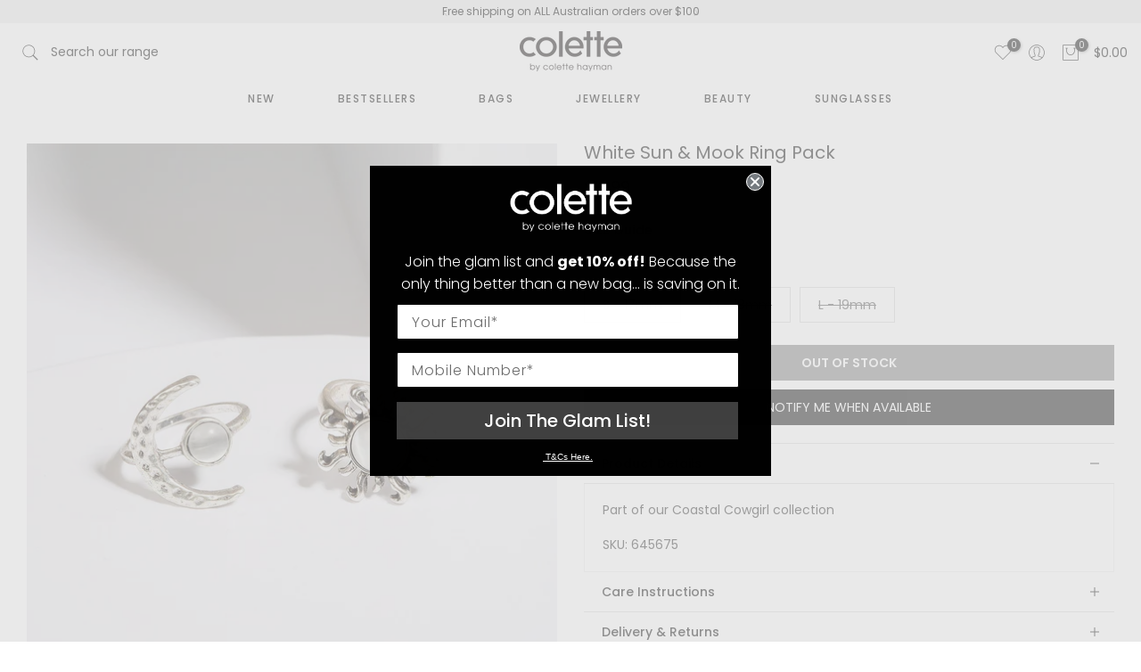

--- FILE ---
content_type: text/html; charset=utf-8
request_url: https://www.colettehayman.com.au/?section_id=search-hidden
body_size: 2590
content:
<div id="shopify-section-search-hidden" class="shopify-section"><link rel="stylesheet" href="//www.colettehayman.com.au/cdn/shop/t/371/assets/t4s-collection-products.css?v=44222880557398609701761539459" media="all">
<div class="t4s-drawer__header">
   <span class="t4s_as_title" aria-hidden="false">Search Our Site</span>
   <button class="t4s-drawer__close" data-drawer-close aria-label="Close Search"><svg class="t4s-iconsvg-close" role="presentation" viewBox="0 0 16 14"><path d="M15 0L1 14m14 0L1 0" stroke="currentColor" fill="none" fill-rule="evenodd"></path></svg></button>
</div>
<form data-frm-search action="/search" method="get" class="t4s-mini-search__frm t4s-pr" role="search">
   <input type="hidden" name="type" value="product">
   <input type="hidden" name="options[unavailable_products]" value="last">
   <input type="hidden" name="options[prefix]" value="last"><div class="t4s-mini-search__btns t4s-pr t4s-oh">
      <input data-input-search class="t4s-mini-search__input" autocomplete="off" type="text" name="q" placeholder="Search">
      <button data-submit-search class="t4s-mini-search__submit t4s-btn-loading__svg" type="submit">
         <svg class="t4s-btn-op0" viewBox="0 0 18 19" width="16"><path fill-rule="evenodd" clip-rule="evenodd" d="M11.03 11.68A5.784 5.784 0 112.85 3.5a5.784 5.784 0 018.18 8.18zm.26 1.12a6.78 6.78 0 11.72-.7l5.4 5.4a.5.5 0 11-.71.7l-5.41-5.4z" fill="currentColor"></path></svg>
         <div class="t4s-loading__spinner t4s-dn">
            <svg width="16" height="16" aria-hidden="true" focusable="false" role="presentation" class="t4s-svg__spinner" viewBox="0 0 66 66" xmlns="http://www.w3.org/2000/svg"><circle class="t4s-path" fill="none" stroke-width="6" cx="33" cy="33" r="30"></circle></svg>
         </div>
      </button>
   </div></form><div data-title-search class="t4s-mini-search__title">Need some inspiration?</div><div class="t4s-drawer__content">
   <div class="t4s-drawer__main">
      <div data-t4s-scroll-me class="t4s-drawer__scroll t4s-current-scrollbar t4s-pr-search__wrap"><div data-skeleton-search class="t4s-skeleton_wrap t4s-dn">
                 <div class="t4s-skeleton_content t4s-row t4s-row-cols-2 t4s-justify-content-center t4s-gx-lg-30 t4s-gy-lg-30 t4s-gx-md-20 t4s-gy-md-20 t4s-gx-10 t4s-gy-20"><div class="t4s-col-item t4s-col-auto">
                             <div class="t4s-row">
                                 <div class="t4s-col-12 t4s-col-item">
                                     <div class="t4s-skeleton_img"></div>
                                 </div>
                                 <div class="t4s-col-12 t4s-col-item">
                                     <div class="t4s-skeleton-txt_wrap">
                                         <div class="t4s-skeleton_txt1"></div>
                                         <div class="t4s-skeleton_txt2"></div>
                                     </div>
                                 </div>
                             </div>
                         </div><div class="t4s-col-item t4s-col-auto">
                             <div class="t4s-row">
                                 <div class="t4s-col-12 t4s-col-item">
                                     <div class="t4s-skeleton_img"></div>
                                 </div>
                                 <div class="t4s-col-12 t4s-col-item">
                                     <div class="t4s-skeleton-txt_wrap">
                                         <div class="t4s-skeleton_txt1"></div>
                                         <div class="t4s-skeleton_txt2"></div>
                                     </div>
                                 </div>
                             </div>
                         </div><div class="t4s-col-item t4s-col-auto">
                             <div class="t4s-row">
                                 <div class="t4s-col-12 t4s-col-item">
                                     <div class="t4s-skeleton_img"></div>
                                 </div>
                                 <div class="t4s-col-12 t4s-col-item">
                                     <div class="t4s-skeleton-txt_wrap">
                                         <div class="t4s-skeleton_txt1"></div>
                                         <div class="t4s-skeleton_txt2"></div>
                                     </div>
                                 </div>
                             </div>
                         </div><div class="t4s-col-item t4s-col-auto">
                             <div class="t4s-row">
                                 <div class="t4s-col-12 t4s-col-item">
                                     <div class="t4s-skeleton_img"></div>
                                 </div>
                                 <div class="t4s-col-12 t4s-col-item">
                                     <div class="t4s-skeleton-txt_wrap">
                                         <div class="t4s-skeleton_txt1"></div>
                                         <div class="t4s-skeleton_txt2"></div>
                                     </div>
                                 </div>
                             </div>
                         </div></div>
             </div>
             <div data-results-search class="t4s-row t4s-row-cols-2 t4s-justify-content-center t4s-gx-lg-30 t4s-gy-lg-30 t4s-gx-md-20 t4s-gy-md-20 t4s-gx-10 t4s-gy-20 t4s-mini-search__content t4s_ratioadapt"><div class="t4s-col-item t4s-col-auto t4s-search-fullwidth__item">
	<div class="t4s-row">
		<div class="t4s-col-12 t4s-col-item">
			<div class="t4s-search-fullwidth__image"><a class="t4s-d-block t4s-pr t4s-oh t4s_ratio t4s-bg-11" href="/products/black-kelly-weekender-bag-606392" style="background: url(//www.colettehayman.com.au/cdn/shop/files/black-kelly-overnight-bag-29752074797128.jpg?v=1686104709&width=1);--aspect-ratioapt: 0.8">
						<img class="lazyloadt4s" data-src="//www.colettehayman.com.au/cdn/shop/files/black-kelly-overnight-bag-29752074797128.jpg?v=1686104709&width=1" data-widths="[100,200,400,600,700,800,900,1000,1200,1400,1600]" data-optimumx="2" data-sizes="auto" src="[data-uri]" width="1600" height="2000" alt="Colette by Colette Hayman Black Kelly Overnight Bag">
					</a></div>
		</div>
		<div class="t4s-col-12 t4s-col-item">
			<div class="t4s-search-fullwidth__info">
				<a href="/products/black-kelly-weekender-bag-606392" class="t4s-d-block t4s-widget__pr-title">Black Kelly Overnight Bag</a><div class="t4s-widget__pr-price"data-pr-price data-product-price><del><span class=money>$89.99</span></del><ins><span class=money>$62.99</span></ins><span class="t4s-badge-price">-30%</span>
</div></div>
		</div>
	</div>
</div>

 <div class="t4s-col-item t4s-col-auto t4s-search-fullwidth__item">
	<div class="t4s-row">
		<div class="t4s-col-12 t4s-col-item">
			<div class="t4s-search-fullwidth__image"><a class="t4s-d-block t4s-pr t4s-oh t4s_ratio t4s-bg-11" href="/products/monogram-rachel-buckle-crossbody-bag" style="background: url(//www.colettehayman.com.au/cdn/shop/products/monogram-rachel-buckle-crossbody-bag-28781631209544.jpg?v=1653292155&width=1);--aspect-ratioapt: 0.8">
						<img class="lazyloadt4s" data-src="//www.colettehayman.com.au/cdn/shop/products/monogram-rachel-buckle-crossbody-bag-28781631209544.jpg?v=1653292155&width=1" data-widths="[100,200,400,600,700,800,900,1000,1200,1400,1600]" data-optimumx="2" data-sizes="auto" src="[data-uri]" width="1600" height="2000" alt="Monogram Buckle Crossbody Bag | Crossbody Bags">
					</a></div>
		</div>
		<div class="t4s-col-12 t4s-col-item">
			<div class="t4s-search-fullwidth__info">
				<a href="/products/monogram-rachel-buckle-crossbody-bag" class="t4s-d-block t4s-widget__pr-title">Monogram Buckle Crossbody Bag</a><div class="t4s-widget__pr-price"data-pr-price data-product-price><del><span class=money>$49.99</span></del><ins><span class=money>$34.99</span></ins><span class="t4s-badge-price">-30%</span>
</div></div>
		</div>
	</div>
</div>

 <div class="t4s-col-item t4s-col-auto t4s-search-fullwidth__item">
	<div class="t4s-row">
		<div class="t4s-col-12 t4s-col-item">
			<div class="t4s-search-fullwidth__image"><a class="t4s-d-block t4s-pr t4s-oh t4s_ratio t4s-bg-11" href="/products/black-tarryn-wallet-with-rose-gold-hardware" style="background: url(//www.colettehayman.com.au/cdn/shop/files/black-tarryn-wallet-with-rose-gold-hardware-29749464891464.jpg?v=1686008589&width=1);--aspect-ratioapt: 0.7998645445309854">
						<img class="lazyloadt4s" data-src="//www.colettehayman.com.au/cdn/shop/files/black-tarryn-wallet-with-rose-gold-hardware-29749464891464.jpg?v=1686008589&width=1" data-widths="[100,200,400,600,700,800,900,1000,1200,1400,1600]" data-optimumx="2" data-sizes="auto" src="[data-uri]" width="2362" height="2953" alt="Colette by Colette Hayman Black Tarryn Wallet With Rose Gold Hardware">
					</a></div>
		</div>
		<div class="t4s-col-12 t4s-col-item">
			<div class="t4s-search-fullwidth__info">
				<a href="/products/black-tarryn-wallet-with-rose-gold-hardware" class="t4s-d-block t4s-widget__pr-title">Black And Rose Gold Tarryn Wallet</a><div class="t4s-widget__pr-price"data-pr-price data-product-price><del><span class=money>$29.99</span></del><ins><span class=money>$20.99</span></ins><span class="t4s-badge-price">-30%</span>
</div></div>
		</div>
	</div>
</div>

 <div class="t4s-col-item t4s-col-auto t4s-search-fullwidth__item">
	<div class="t4s-row">
		<div class="t4s-col-12 t4s-col-item">
			<div class="t4s-search-fullwidth__image"><a class="t4s-d-block t4s-pr t4s-oh t4s_ratio t4s-bg-11" href="/products/black-joanna-crossbody-bag" style="background: url(//www.colettehayman.com.au/cdn/shop/products/black-joanna-crossbody-bag-28781630455880.jpg?v=1654647914&width=1);--aspect-ratioapt: 0.8">
						<img class="lazyloadt4s" data-src="//www.colettehayman.com.au/cdn/shop/products/black-joanna-crossbody-bag-28781630455880.jpg?v=1654647914&width=1" data-widths="[100,200,400,600,700,800,900,1000,1200,1400,1600]" data-optimumx="2" data-sizes="auto" src="[data-uri]" width="1600" height="2000" alt="Black Crossbody Bag | Crossbody Bags">
					</a></div>
		</div>
		<div class="t4s-col-12 t4s-col-item">
			<div class="t4s-search-fullwidth__info">
				<a href="/products/black-joanna-crossbody-bag" class="t4s-d-block t4s-widget__pr-title">Black Joanna Crossbody Bag</a><div class="t4s-widget__pr-price"data-pr-price data-product-price><del><span class=money>$49.99</span></del><ins><span class=money>$34.99</span></ins><span class="t4s-badge-price">-30%</span>
</div></div>
		</div>
	</div>
</div>

 <div class="t4s-col-item t4s-col-auto t4s-search-fullwidth__item">
	<div class="t4s-row">
		<div class="t4s-col-12 t4s-col-item">
			<div class="t4s-search-fullwidth__image"><a class="t4s-d-block t4s-pr t4s-oh t4s_ratio t4s-bg-11" href="/products/black-hadley-cross-body-bag-612299" style="background: url(//www.colettehayman.com.au/cdn/shop/products/black-hadley-cross-body-bag-18613222932552.jpg?v=1628144929&width=1);--aspect-ratioapt: 0.8">
						<img class="lazyloadt4s" data-src="//www.colettehayman.com.au/cdn/shop/products/black-hadley-cross-body-bag-18613222932552.jpg?v=1628144929&width=1" data-widths="[100,200,400,600,700,800,900,1000,1200,1400,1600]" data-optimumx="2" data-sizes="auto" src="[data-uri]" width="1600" height="2000" alt="Black Hadley Cross Body Bag | Crossbody Bags">
					</a></div>
		</div>
		<div class="t4s-col-12 t4s-col-item">
			<div class="t4s-search-fullwidth__info">
				<a href="/products/black-hadley-cross-body-bag-612299" class="t4s-d-block t4s-widget__pr-title">Black Hadley Cross Body Bag</a><div class="t4s-widget__pr-price"data-pr-price data-product-price><del><span class=money>$69.99</span></del><ins><span class=money>$48.99</span></ins><span class="t4s-badge-price">-30%</span>
</div></div>
		</div>
	</div>
</div>

 <div class="t4s-col-item t4s-col-auto t4s-search-fullwidth__item">
	<div class="t4s-row">
		<div class="t4s-col-12 t4s-col-item">
			<div class="t4s-search-fullwidth__image"><a class="t4s-d-block t4s-pr t4s-oh t4s_ratio t4s-bg-11" href="/products/monogram-karen-crossbody-bag" style="background: url(//www.colettehayman.com.au/cdn/shop/products/monogram-karen-crossbody-bag-28829731749960.jpg?v=1655353876&width=1);--aspect-ratioapt: 0.8">
						<img class="lazyloadt4s" data-src="//www.colettehayman.com.au/cdn/shop/products/monogram-karen-crossbody-bag-28829731749960.jpg?v=1655353876&width=1" data-widths="[100,200,400,600,700,800,900,1000,1200,1400,1600]" data-optimumx="2" data-sizes="auto" src="[data-uri]" width="1600" height="2000" alt="Monogram Karen Crossbody Bag | Crossbody Bags">
					</a></div>
		</div>
		<div class="t4s-col-12 t4s-col-item">
			<div class="t4s-search-fullwidth__info">
				<a href="/products/monogram-karen-crossbody-bag" class="t4s-d-block t4s-widget__pr-title">Monogram Karen Crossbody Bag</a><div class="t4s-widget__pr-price"data-pr-price data-product-price><del><span class=money>$39.99</span></del><ins><span class=money>$27.99</span></ins><span class="t4s-badge-price">-30%</span>
</div></div>
		</div>
	</div>
</div>

 <div class="t4s-col-item t4s-col-auto t4s-search-fullwidth__item">
	<div class="t4s-row">
		<div class="t4s-col-12 t4s-col-item">
			<div class="t4s-search-fullwidth__image"><a class="t4s-d-block t4s-pr t4s-oh t4s_ratio t4s-bg-11" href="/products/tan-joanna-crossbody-bag-604162" style="background: url(//www.colettehayman.com.au/cdn/shop/products/tan-joanna-crossbody-bag-28153016516680.jpg?v=1628192627&width=1);--aspect-ratioapt: 0.8">
						<img class="lazyloadt4s" data-src="//www.colettehayman.com.au/cdn/shop/products/tan-joanna-crossbody-bag-28153016516680.jpg?v=1628192627&width=1" data-widths="[100,200,400,600,700,800,900,1000,1200,1400,1600]" data-optimumx="2" data-sizes="auto" src="[data-uri]" width="1600" height="2000" alt="Tan Crossbody Bag | Crossbody Bags">
					</a></div>
		</div>
		<div class="t4s-col-12 t4s-col-item">
			<div class="t4s-search-fullwidth__info">
				<a href="/products/tan-joanna-crossbody-bag-604162" class="t4s-d-block t4s-widget__pr-title">Tan Joanna Crossbody Bag</a><div class="t4s-widget__pr-price"data-pr-price data-product-price><del><span class=money>$49.99</span></del><ins><span class=money>$34.99</span></ins><span class="t4s-badge-price">-30%</span>
</div></div>
		</div>
	</div>
</div>

 <div class="t4s-col-item t4s-col-auto t4s-search-fullwidth__item">
	<div class="t4s-row">
		<div class="t4s-col-12 t4s-col-item">
			<div class="t4s-search-fullwidth__image"><a class="t4s-d-block t4s-pr t4s-oh t4s_ratio t4s-bg-11" href="/products/tan-stacey-ring-tote-bag-609486" style="background: url(//www.colettehayman.com.au/cdn/shop/products/tan-stacey-ring-tote-bag-28781642809416.jpg?v=1653269311&width=1);--aspect-ratioapt: 0.8">
						<img class="lazyloadt4s" data-src="//www.colettehayman.com.au/cdn/shop/products/tan-stacey-ring-tote-bag-28781642809416.jpg?v=1653269311&width=1" data-widths="[100,200,400,600,700,800,900,1000,1200,1400,1600]" data-optimumx="2" data-sizes="auto" src="[data-uri]" width="1600" height="2000" alt="Tan Stacey Ring Tote Bag | Tote Bags">
					</a></div>
		</div>
		<div class="t4s-col-12 t4s-col-item">
			<div class="t4s-search-fullwidth__info">
				<a href="/products/tan-stacey-ring-tote-bag-609486" class="t4s-d-block t4s-widget__pr-title">Tan Stacey Ring Tote Bag</a><div class="t4s-widget__pr-price"data-pr-price data-product-price><del><span class=money>$69.99</span></del><ins><span class=money>$48.99</span></ins><span class="t4s-badge-price">-30%</span>
</div></div>
		</div>
	</div>
</div>

 <div class="t4s-col-item t4s-col-auto t4s-search-fullwidth__item">
	<div class="t4s-row">
		<div class="t4s-col-12 t4s-col-item">
			<div class="t4s-search-fullwidth__image"><a class="t4s-d-block t4s-pr t4s-oh t4s_ratio t4s-bg-11" href="/products/black-domi-hardware-tote-bag-with-gold-hardware" style="background: url(//www.colettehayman.com.au/cdn/shop/products/black-domi-hardware-tote-bag-with-gold-hardware-28797876633672.jpg?v=1653956006&width=1);--aspect-ratioapt: 0.8">
						<img class="lazyloadt4s" data-src="//www.colettehayman.com.au/cdn/shop/products/black-domi-hardware-tote-bag-with-gold-hardware-28797876633672.jpg?v=1653956006&width=1" data-widths="[100,200,400,600,700,800,900,1000,1200,1400,1600]" data-optimumx="2" data-sizes="auto" src="[data-uri]" width="1600" height="2000" alt="Black Domi Hardware Tote Bag With Gold Hardware | Tote Bags">
					</a></div>
		</div>
		<div class="t4s-col-12 t4s-col-item">
			<div class="t4s-search-fullwidth__info">
				<a href="/products/black-domi-hardware-tote-bag-with-gold-hardware" class="t4s-d-block t4s-widget__pr-title">Black And Gold Tote Bag</a><div class="t4s-widget__pr-price"data-pr-price data-product-price><del><span class=money>$79.99</span></del><ins><span class=money>$55.99</span></ins><span class="t4s-badge-price">-30%</span>
</div></div>
		</div>
	</div>
</div>

 <div class="t4s-col-item t4s-col-auto t4s-search-fullwidth__item">
	<div class="t4s-row">
		<div class="t4s-col-12 t4s-col-item">
			<div class="t4s-search-fullwidth__image"><a class="t4s-d-block t4s-pr t4s-oh t4s_ratio t4s-bg-11" href="/products/black-stephanie-square-lock-tote-bag-609450" style="background: url(//www.colettehayman.com.au/cdn/shop/products/black-stephanie-square-lock-tote-bag-28628250165320.jpg?v=1645747098&width=1);--aspect-ratioapt: 0.8">
						<img class="lazyloadt4s" data-src="//www.colettehayman.com.au/cdn/shop/products/black-stephanie-square-lock-tote-bag-28628250165320.jpg?v=1645747098&width=1" data-widths="[100,200,400,600,700,800,900,1000,1200,1400,1600]" data-optimumx="2" data-sizes="auto" src="[data-uri]" width="1600" height="2000" alt="Black Stephanie Square Lock Tote Bag | Tote Bags">
					</a></div>
		</div>
		<div class="t4s-col-12 t4s-col-item">
			<div class="t4s-search-fullwidth__info">
				<a href="/products/black-stephanie-square-lock-tote-bag-609450" class="t4s-d-block t4s-widget__pr-title">Black Stephanie Square Lock Tote Bag</a><div class="t4s-widget__pr-price"data-pr-price data-product-price><del><span class=money>$79.99</span></del><ins><span class=money>$55.99</span></ins><span class="t4s-badge-price">-30%</span>
</div></div>
		</div>
	</div>
</div>

 <div class="t4s-col-item t4s-col-auto t4s-search-fullwidth__item">
	<div class="t4s-row">
		<div class="t4s-col-12 t4s-col-item">
			<div class="t4s-search-fullwidth__image"><a class="t4s-d-block t4s-pr t4s-oh t4s_ratio t4s-bg-11" href="/products/black-sia-coin-purse-with-gold-hardware" style="background: url(//www.colettehayman.com.au/cdn/shop/products/black-sia-coin-purse-with-gold-hardware-18624169246792.jpg?v=1628051867&width=1);--aspect-ratioapt: 0.8">
						<img class="lazyloadt4s" data-src="//www.colettehayman.com.au/cdn/shop/products/black-sia-coin-purse-with-gold-hardware-18624169246792.jpg?v=1628051867&width=1" data-widths="[100,200,400,600,700,800,900,1000,1200,1400,1600]" data-optimumx="2" data-sizes="auto" src="[data-uri]" width="1600" height="2000" alt="Black Sia Coin Purse With Gold Hardware | Purses">
					</a></div>
		</div>
		<div class="t4s-col-12 t4s-col-item">
			<div class="t4s-search-fullwidth__info">
				<a href="/products/black-sia-coin-purse-with-gold-hardware" class="t4s-d-block t4s-widget__pr-title">Black And Gold Sia Coin Purse</a><div class="t4s-widget__pr-price"data-pr-price data-product-price><del><span class=money>$12.99</span></del><ins><span class=money>$9.09</span></ins><span class="t4s-badge-price">-30%</span>
</div></div>
		</div>
	</div>
</div>

 <div class="t4s-col-item t4s-col-auto t4s-search-fullwidth__item">
	<div class="t4s-row">
		<div class="t4s-col-12 t4s-col-item">
			<div class="t4s-search-fullwidth__image"><a class="t4s-d-block t4s-pr t4s-oh t4s_ratio t4s-bg-11" href="/products/black-bridget-backpack-612262" style="background: url(//www.colettehayman.com.au/cdn/shop/products/black-bridget-backpack-18613578137672.jpg?v=1628107124&width=1);--aspect-ratioapt: 0.8">
						<img class="lazyloadt4s" data-src="//www.colettehayman.com.au/cdn/shop/products/black-bridget-backpack-18613578137672.jpg?v=1628107124&width=1" data-widths="[100,200,400,600,700,800,900,1000,1200,1400,1600]" data-optimumx="2" data-sizes="auto" src="[data-uri]" width="1600" height="2000" alt="Black Bridget Backpack | Backpacks">
					</a></div>
		</div>
		<div class="t4s-col-12 t4s-col-item">
			<div class="t4s-search-fullwidth__info">
				<a href="/products/black-bridget-backpack-612262" class="t4s-d-block t4s-widget__pr-title">Black Bridget Backpack</a><div class="t4s-widget__pr-price"data-pr-price data-product-price><del><span class=money>$69.99</span></del><ins><span class=money>$48.99</span></ins><span class="t4s-badge-price">-30%</span>
</div></div>
		</div>
	</div>
</div>

 <div class="t4s-col-item t4s-col-auto t4s-search-fullwidth__item">
	<div class="t4s-row">
		<div class="t4s-col-12 t4s-col-item">
			<div class="t4s-search-fullwidth__image"><a class="t4s-d-block t4s-pr t4s-oh t4s_ratio t4s-bg-11" href="/products/black-amalia-webbing-crossbody-bag-622457" style="background: url(//www.colettehayman.com.au/cdn/shop/products/black-amalia-webbing-crossbody-bag-28991434817608.jpg?v=1662336972&width=1);--aspect-ratioapt: 0.8">
						<img class="lazyloadt4s" data-src="//www.colettehayman.com.au/cdn/shop/products/black-amalia-webbing-crossbody-bag-28991434817608.jpg?v=1662336972&width=1" data-widths="[100,200,400,600,700,800,900,1000,1200,1400,1600]" data-optimumx="2" data-sizes="auto" src="[data-uri]" width="1600" height="2000" alt="Black Amalia Webbing Crossbody Bag | Crossbody Bags">
					</a></div>
		</div>
		<div class="t4s-col-12 t4s-col-item">
			<div class="t4s-search-fullwidth__info">
				<a href="/products/black-amalia-webbing-crossbody-bag-622457" class="t4s-d-block t4s-widget__pr-title">Black And Gold Amalia Crossbody Bag</a><div class="t4s-widget__pr-price"data-pr-price data-product-price><del><span class=money>$59.99</span></del><ins><span class=money>$41.99</span></ins><span class="t4s-badge-price">-30%</span>
</div></div>
		</div>
	</div>
</div>

 <div class="t4s-col-item t4s-col-auto t4s-search-fullwidth__item">
	<div class="t4s-row">
		<div class="t4s-col-12 t4s-col-item">
			<div class="t4s-search-fullwidth__image"><a class="t4s-d-block t4s-pr t4s-oh t4s_ratio t4s-bg-11" href="/products/caramel-pu-baby-bag-backpack-605124" style="background: url(//www.colettehayman.com.au/cdn/shop/products/caramel-baby-bag-backpack-29029461229640.png?v=1663658901&width=1);--aspect-ratioapt: 0.7954198473282442">
						<img class="lazyloadt4s" data-src="//www.colettehayman.com.au/cdn/shop/products/caramel-baby-bag-backpack-29029461229640.png?v=1663658901&width=1" data-widths="[100,200,400,600,700,800,900,1000,1200,1400,1600]" data-optimumx="2" data-sizes="auto" src="[data-uri]" width="521" height="655" alt="Colette by Colette Hayman Caramel Baby Bag Backpack">
					</a></div>
		</div>
		<div class="t4s-col-12 t4s-col-item">
			<div class="t4s-search-fullwidth__info">
				<a href="/products/caramel-pu-baby-bag-backpack-605124" class="t4s-d-block t4s-widget__pr-title">Caramel Baby Bag Backpack</a><div class="t4s-widget__pr-price"data-pr-price data-product-price><del><span class=money>$89.99</span></del><ins><span class=money>$71.99</span></ins><span class="t4s-badge-price">-20%</span>
</div></div>
		</div>
	</div>
</div>

 <div class="t4s-col-item t4s-col-auto t4s-search-fullwidth__item">
	<div class="t4s-row">
		<div class="t4s-col-12 t4s-col-item">
			<div class="t4s-search-fullwidth__image"><a class="t4s-d-block t4s-pr t4s-oh t4s_ratio t4s-bg-11" href="/products/black-pu-pocket-and-zip-baby-bag-with-rose-gold-hardware" style="background: url(//www.colettehayman.com.au/cdn/shop/files/620709-1.jpg?v=1759793133&width=1);--aspect-ratioapt: 0.8">
						<img class="lazyloadt4s" data-src="//www.colettehayman.com.au/cdn/shop/files/620709-1.jpg?v=1759793133&width=1" data-widths="[100,200,400,600,700,800,900,1000,1200,1400,1600]" data-optimumx="2" data-sizes="auto" src="[data-uri]" width="1600" height="2000" alt="Black And Rose Gold Pocket Baby Bag">
					</a></div>
		</div>
		<div class="t4s-col-12 t4s-col-item">
			<div class="t4s-search-fullwidth__info">
				<a href="/products/black-pu-pocket-and-zip-baby-bag-with-rose-gold-hardware" class="t4s-d-block t4s-widget__pr-title">Black And Rose Gold Pocket Baby Bag</a><div class="t4s-widget__pr-price"data-pr-price data-product-price><del><span class=money>$99.99</span></del><ins><span class=money>$79.99</span></ins><span class="t4s-badge-price">-20%</span>
</div></div>
		</div>
	</div>
</div>

 <div class="t4s-col-item t4s-col-auto t4s-search-fullwidth__item">
	<div class="t4s-row">
		<div class="t4s-col-12 t4s-col-item">
			<div class="t4s-search-fullwidth__image"><a class="t4s-d-block t4s-pr t4s-oh t4s_ratio t4s-bg-11" href="/products/caramel-pocket-and-zip-baby-bag-with-gunmetal-hardware" style="background: url(//www.colettehayman.com.au/cdn/shop/products/caramel-pocket-and-zip-baby-bag-with-gunmetal-hardware-28958463164488.jpg?v=1660700428&width=1);--aspect-ratioapt: 0.8">
						<img class="lazyloadt4s" data-src="//www.colettehayman.com.au/cdn/shop/products/caramel-pocket-and-zip-baby-bag-with-gunmetal-hardware-28958463164488.jpg?v=1660700428&width=1" data-widths="[100,200,400,600,700,800,900,1000,1200,1400,1600]" data-optimumx="2" data-sizes="auto" src="[data-uri]" width="1600" height="2000" alt="Caramel Pocket And Zip Baby Bag With Gunmetal Hardware | Baby Bags">
					</a></div>
		</div>
		<div class="t4s-col-12 t4s-col-item">
			<div class="t4s-search-fullwidth__info">
				<a href="/products/caramel-pocket-and-zip-baby-bag-with-gunmetal-hardware" class="t4s-d-block t4s-widget__pr-title">Caramel And Gunmetal Baby Bag</a><div class="t4s-widget__pr-price"data-pr-price data-product-price><del><span class=money>$99.99</span></del><ins><span class=money>$79.99</span></ins><span class="t4s-badge-price">-20%</span>
</div></div>
		</div>
	</div>
</div>

 </div></div>
   </div><div data-viewAll-search class="t4s-drawer__bottom">
            <a href="/collections/bags" class="t4s-mini-search__viewAll t4s-d-block">View All <svg width="16" xmlns="http://www.w3.org/2000/svg" viewBox="0 0 32 32"><path d="M 18.71875 6.78125 L 17.28125 8.21875 L 24.0625 15 L 4 15 L 4 17 L 24.0625 17 L 17.28125 23.78125 L 18.71875 25.21875 L 27.21875 16.71875 L 27.90625 16 L 27.21875 15.28125 Z"/></svg></a>
         </div></div></div>

--- FILE ---
content_type: text/css
request_url: https://www.colettehayman.com.au/cdn/shop/t/371/assets/global-bbc74dd0.css
body_size: -837
content:
[x-cloak]{display:none!important}


--- FILE ---
content_type: text/css
request_url: https://www.colettehayman.com.au/cdn/shop/t/371/assets/custom.css?v=184299069013029429691761539521
body_size: 1940
content:
/** Shopify CDN: Minification failed

Line 35:1 All "@import" rules must come first

**/
/*-----------------------------------------------------------------------------/
/ Custom Theme CSS
/-----------------------------------------------------------------------------*/
/*---------------- Global Custom CSS -------------------*/.flair-badge-layout{
    position: absolute;
    top: 0;
    left: 10px;
    backdrop-filter: blur(10px);
}
.price ins {
    color: #ec0101;
}
.t4s-tabs-inline .t4s-tabs .t4s-tabs-ul{
position: relative;
}
.t4s-tabs-inline .t4s-tabs .t4s-tabs-ul .flickityt4s-slider:before{
    content: "";
position: absolute;
bottom: 0px;
left: 0px;
right: 0px;
    border-bottom: 1px solid #ededed;
}
.t4s-tabs-underline .t4s-tabs-ul li a{
padding: 10px 15px;
}
.t4s-tabs-underline .t4s-tabs-ul li a::before {
bottom: 0px;
    height: 1px;
}@import url('https://fonts.googleapis.com/css2?family=Libre+Caslon+Text&display=swap');

/** Mega Menu **/
.t4s-banner-wrapper {
  margin-top: 10px;
  background: white;
  min-width: 150px;
  height: 44px;
  display: flex;
  flex-direction: column;
  justify-content: center;
  align-items: center;
  box-shadow: 1px 1px #0000001a;
}

.wristwear-menu {
  color: var(--secondary-color);
  font-weight: 700;
  font-size: 14px;
  padding: 0 0 13px;
  display: block;
  border-bottom: 1px solid rgba(var(--border-color-rgb),.65);
}

/** Cart Widget - Upsell Block **/
.t4s-minicart-recommendations__item--qadd {
  padding-top: 3px;
  padding-right: 2px;
}

/** Homepage - Announcement Bar **/
#shopify-section-announcement-bar .t4s-container {
  max-width: 380px;
  width: 100%;
}
#shopify-section-announcement-bar .flickityt4s-prev-next-button {
  display: block !important;  
  background-color: transparent;
}
#shopify-section-announcement-bar .flickityt4s-prev-next-button .flickityt4s-button-icon {  
  color: #424242;
  height: 8px !important;
}

#shopify-section-header-bottom {
  border-bottom: 1px solid #dddddd;
}

/** Homepage - Slideshow **/
.t4s-sec-slideshow h3 {
  font-family: "Libre Caslon Text", serif !important;
}

/** Homepage - Custom Section with Collection Slider **/
.cs-collection-slider .t4s-collection-slider-inner {
  width: 100%;
}

#shopify-section-template--14552314380360__ec30e6d4-7ae1-4011-89e8-0c4f55b97610 .custom_link {
  font-size: 14px;
}

/** Homepage - Store Information **/
#shopify-section-template--14552314380360__50c400e0-9c5c-4a6d-9f02-5a1fc2f19767 .t4s-code__html h3 {
  font-size: 14px;
  font-weight: 600;
  letter-spacing: 1.5px;
  text-transform: uppercase;
  margin: 10px 0px;
}
#shopify-section-template--14552314380360__50c400e0-9c5c-4a6d-9f02-5a1fc2f19767 .t4s-code__html p {
  font-weight: 400;
  font-size: 12px;
  line-height: 120%;
  color: #6b7177;
}
#showmore {
  display: none;
}
#readBtn {
  margin: 0px;
  border: none;
  padding: 0px;
  color: #222;
  background-color: #ffffff;
  font-size: 12px;
  font-weight: 400;
  text-decoration: underline;
}
#readBtn:hover {
  background-color: #ffffff;
  color: #000000;
}

/** Collection Pages **/
.t4s-top-list-collections {
  padding-bottom: 15px;
}
.t4s-top-list-collections .top-coll-title {
  margin-top: 10px;
}
.sort-by-label {
  height: 18px;
  padding-left: 5px;
}
.t4s_icon_view2 {
  display: none !important;
}
.hide {
  display:none;
}

.coll_stat_img_mb {
  display: none;
}

.t4s-btn-filter .t4s-iconsvg-open {
  display: initial;
}
.t4s-btn-filter.is--clicked .t4s-iconsvg-open {
  display: none !important;
}
.t4s-btn-filter .t4s-iconsvg-close {
  display: none;
}
.t4s-btn-filter.is--clicked .t4s-iconsvg-close {
  display: initial !important;
}


/** Product Pages **/
.t4s-section-main-product {
  margin-top: 30px;
}
.t4s-product-tabs-wrapper {
  border-top: 1px solid #e2e2e2;
}
.t4s-tab-wrapper a:hover {
  color: #222222;
}
/** Product Pages - Images **/
.t4s-product-media__combined_grid .t4s-product__media-wrapper [data-media-sizes=normal]>[data-index="0"],
.t4s-product-media__combined_grid .t4s-product__media-wrapper [data-media-sizes=normal]>[data-index="1"],
.t4s-product-media__combined_grid .t4s-product__media-wrapper [data-media-sizes=normal]>[data-index="2"],
.t4s-product-media__combined_grid .t4s-product__media-wrapper [data-media-sizes=normal]>[data-index="3"] {
  width:50% !important;
}
.t4s-product-media__combined_grid .t4s-product__media-wrapper [data-media-sizes=normal]>[data-index="4"] {
  width:100% !important;
}
.t4s-product-media__combined_grid .t4s-product__media-wrapper [data-media-sizes=normal]>[data-index="5"],
.t4s-product-media__combined_grid .t4s-product__media-wrapper [data-media-sizes=normal]>[data-index="6"],
.t4s-product-media__combined_grid .t4s-product__media-wrapper [data-media-sizes=normal]>[data-index="7"],
.t4s-product-media__combined_grid .t4s-product__media-wrapper [data-media-sizes=normal]>[data-index="8"],
.t4s-product-media__combined_grid .t4s-product__media-wrapper [data-media-sizes=normal]>[data-index="9"],
.t4s-product-media__combined_grid .t4s-product__media-wrapper [data-media-sizes=normal]>[data-index="10"],
.t4s-product-media__combined_grid .t4s-product__media-wrapper [data-media-sizes=normal]>[data-index="11"],
.t4s-product-media__combined_grid .t4s-product__media-wrapper [data-media-sizes=normal]>[data-index="12"] {
  width:33% !important;
}
/** Product Pages - Frequently Bought Together **/
.t4s-fbt__wrap .t4s-fbt__img img {
  max-width: 100%;
}
.t4s-fbt__wrap .t4s-fbt__item {
  display: flex;
  flex-direction: column;
  max-width: 300px;
  margin: 0 auto;
}

#payment-options-box {
  z-index: 999;
  position: inherit;
  background: white;
  top: 0;
  left: 0;
  bottom: 0;
  right: 0;
  text-align: center;
  display: flex;
  align-items: center;
  align-content: center;
  justify-content: center;
  margin-left: 25%;
  margin-right: 25%;
}
#payment-options-box .wrapper {
  padding: 15px 30px;
}
#payment-options-box .wrapper .zip-pay-page table, td, th {
  border: 0px;
}
#payment-options-box .wrapper .zip-pay-page .table-section tr:nth-child(2n) {
  background-color: #e1e1e150;
}
#payment-options-box .wrapper .zip-pay-page .table-section h4 {
  font-size: 16px;
}
#payment-options-box .wrapper .zip-pay-page .table-section p {
  color: #000000;
  font-size: 12px;
  font-family: "Poppins", sans-serif;
}

/**Product Page - Payment Methods **/
.fancybox-slide {
  position: relative !important;
}
.payment-widgets-container {
  display: flex;
  margin-bottom: 30px;
}
.payment-widgets-container a {
  /* width: 25%; */
}
.safe-checkout {
  font-weight: 600;
}
.afterpay-widget {
  display: flex;
  flex-direction: column;
  align-items: center;
  padding: 0 10px;
}
.afterpay-widget .afterpay-paragraph {
  margin-bottom: 0px;
  font-size: 14px;
  letter-spacing: 0;
  text-align: center;
}
.afterpay-widget img {
  max-height:30px;
}
.zip-widget {
  display: flex;
  flex-direction: column;
  align-items: center;
  padding: 0 10px;
}
.zip-widget .zip-paragraph {
  margin-bottom: 0px;
  font-size: 14px;
  letter-spacing: 0;
}
.zip-widget img {
  max-height:30px;
}
.laybuy-widget {
  display: flex;
  flex-direction: column;
  align-items: center;
  padding: 0 10px;
}
.laybuy-widget .laybuy-paragraph {
  margin-bottom: 0px;
  font-size: 12px;
  letter-spacing: 0;
  text-align: center;
}
.laybuy-widget img {
  max-height:30px;
}
#payment-option-separator {
  border-left: 1px solid #e1e1e1;
}

/** Inner Page - GC Balance Checker **/
.balance-check-container {
  display: flex;
  justify-content: center;
}
.balance-check-number, .balance-check-pin {
  margin-bottom: 5px;
}
.balance-check-button {
  background: #000000;
  color: #fff;
  width: 100%;
  margin-top: 15px;
}


/** Klevu - Search Results Page **/
.search-results-heading {
  margin: 30px 15px;
  text-align: center;
}
.kuFiltersTitleHeading {
  display: none;
}
.kuProdAdditionalData {
  padding-top: 0px !important;
  padding-bottom: 0px !important;
}
.kuProdBottom {
  height: 60px !important;
}


/** Customer - Helium App Edit Account Page **/
.account-edited {
  display: none;
}


/** Footer **/
#shopify-section-footer .t4s-custom-col {
  border-bottom: 1px solid #eceff1;
}

/** Flair Badges CSS **/
.flair-badge-layout {
  z-index: 9;
}

/** Customer Account Pages **/
.t4s-customer .login-btn {
  font-weight: 600 !important;
  font-size: 16px;
  text-transform: uppercase;
  margin-bottom: 10px;
  letter-spacing: 0;
  text-align: center;
  background: #000 !important;
  color: #fff !important;
  width: 100%;
}

.t4s-customer .password-btn {
  font-weight: 600 !important;
  font-size: 16px;
  text-transform: uppercase;
  margin-bottom: 5px;
  padding: 10px 15px;
  letter-spacing: 0;
  text-align: center;
  background: #c6c6c6 !important;
  color: #222222 !important;
  width: 100%;
}

.t4s-customer .register-btn {
  font-weight: 600 !important;
  font-size: 22px !important;
  text-transform: uppercase;
  margin-bottom: 10px;
  letter-spacing: 0;
  text-align: center;
  background: #e6e6e6 !important;  
  border: 1px solid #e6e6e6 !important;
  color: #000 !important;
  width: 100%; 
  padding: 10px 30px;
}

.t4s-customer .reset-btn {
  text-align: center;
}

.t4s-account-nav-link--edit-account .la-user-edit {
  font-size: 18px;
  margin-right: 3px;
}

/** Helium Customer Fields App **/
.cf-edit-account-link-spacer, .cf-edit-account-link {
  display: none !important;
}

/** Helium Customer Fields App **/
.bold-product__pricing {
  display: none !important;
}

/* Infinite Options by ShopPad - Styles for Date Picker */
#infiniteoptions-container .datepicker {
  position: relative;
  width: 100%;
}

#infiniteoptions-container .datepicker tr:after,
#infiniteoptions-container .datepicker tr:before,
#infiniteoptions-container .datepicker th:after,
#infiniteoptions-container .datepicker th:before,
#infiniteoptions-container .datepicker td:after,
#infiniteoptions-container .datepicker td:before {
  display: none !important;
}

#infiniteoptions-container .ui-datepicker-inline {
  margin: 0;
  padding-top: 0;
  background-color: #fff;
  color: #333;
  position: absolute;
  top: 0;
  right: 0;
  left: 0;
  z-index: 1000;
}

#infiniteoptions-container .ui-datepicker-calendar {
  margin: 0;
  padding: 0;
  width: 100%;
  border-collapse: collapse;
  border-spacing: 0;
}

#infiniteoptions-container .ui-datepicker-calendar td,
#infiniteoptions-container .ui-datepicker-calendar th {
  cursor: pointer;
  text-align: center !important;
  padding: 5px !important;
  height: 10px !important;
  width: 10px !important;
  background-color: #fff;
  border: 1px solid #ddd;
}

#infiniteoptions-container .ui-datepicker-header {
  border: 1px solid #ddd;
  border-bottom: 0;
}

#infiniteoptions-container .ui-datepicker-title {
  text-align: center;
  padding: 10px;
}

#infiniteoptions-container .ui-datepicker-prev {
  float: left;
  padding: 10px;
}

#infiniteoptions-container .ui-datepicker-next {
  float: right;
  padding: 10px;
}

#infiniteoptions-container .ui-icon {
  cursor: pointer;
}

#infiniteoptions-container .ui-state-disabled {
  opacity: .5;
}

.ui-datepicker-today {
  background-color: #FFF200 !important;
}


/*----------------             new css          -------------------*/

#shopify-section-header-bottom {
    border-bottom: 0!important;
}

.t4s-section-inner {
    margin-bottom: 0!important;
}

/*----------------             new css          -------------------*/


/*---------------- Custom CSS for only desktop -------------------*/
@media (min-width: 1025px) {.t4s-row-cols-lg-2 .flickityt4s-slider>.t4s-col-item.t4s-product {
width: 48%;
}
.t4s-row-cols-lg-4 .flickityt4s-slider>.t4s-col-item.t4s-product {
    width: 24%;
}#shopify-section-template--14552314380360__4ef5b8ae-afe4-490e-8ccb-36cf841d874a {
    display: none;
  }
  .dn-desktop {
    display: none;
  }
  
}

/*---------------- Custom CSS for tablet, mobile -------------------*/
@media (max-width: 1024px) {}

/*---------------- Custom CSS for only tablet -------------------*/
@media (min-width: 768px) and (max-width: 1024px) {.t4s-row-cols-lg-4 .flickityt4s-slider>.t4s-col-item.t4s-product {
    width: 24%;
}}

/*---------------- Custom CSS for only mobile -------------------*/
@media (max-width: 767px){.t4s-row-cols-2 .flickityt4s-slider>.t4s-col-item.t4s-product {
    width: 48%;
}#shopify-section-template--14552314380360__c74e9071-fff7-4c68-be5a-d2468b8e7a38 {
    display: none;
  }
  .dn-mobile {
    display: none;
  }

  /** Collection Pages **/
  .t4s_icon_view2 {
    display: block !important;
  }
  
  .coll_stat_img_dt {
    display: none;
  }
  .coll_stat_img_mb {
    display: block;
    width: 100% !important;
  }


  /** Product Pages **/
  .t4s-section-main-product {
    margin-top: 0px;
  }
  .t4s-product-form__buttons .t4s-flex-wrap {
    flex-wrap: nowrap !important;
  }
  .t4s-product-form__buttons .t4s-product-form__submit {
    margin-top: 0px;
  }

  
  /**Product Page - Payment Methods **/
  .fancybox-slide {
    position: absolute !important;
  }
  /** Product Page - Payment Widgets Popup **/
  .safe-checkout {
    font-size:14px;
  }
  #payment-options-box {
    margin-left: 10px;
    margin-right: 10px;
    padding: 15px;
  }      
  #payment-options-box .wrapper {
    padding:5px;
  }          
  #payment-options-box .wrapper .zip-pay-page td, th {
    padding:5px;
  }
  #payment-options-box .wrapper .zip-pay-page .table-section {
    font-size:12px;
    line-height:1.5;
  }
  #payment-options-box .wrapper .zip-pay-page .table-section h4 {
    font-size:13px;
  }
  #payment-options-box .wrapper .zip-pay-page .table-section p {
    font-size:12px;
    line-height:1.5;
  }
  #payment-options-box .wrapper .zip-pay-page .table-section img {
  width: 30px;
  }

  /** Footer **/
  #shopify-section-footer .t4s-custom-col {
    margin-top: 10px;
  }

  /** Flair Badges - CSS **/
  .flair-badge {
    font-size: 12px !important;
  }
  
}

--- FILE ---
content_type: text/css
request_url: https://www.colettehayman.com.au/cdn/shop/t/371/compiled_assets/styles.css?130668
body_size: -496
content:
.product-tab-slider{margin-top:90px;margin-bottom:50px}.product-tab-header{overflow:hidden;display:flex;justify-content:center;margin-bottom:20px}.product-tab-slider .tablinks{text-transform:uppercase}@media (max-width: 767px){.product-tab-slider .tablinks{font-size:14px!important}}.product-tab-slider .tab .button{font-size:16px;font-weight:500;border:none;outline:none;cursor:pointer;margin:2.5px 15px;padding:0;opacity:.7;color:#222;background-color:#fff;position:relative}.product-tab-slider .tab .button:hover,.product-tab-slider .tab .button.active{opacity:1}.product-tab-slider .tab .button:after{content:"";position:absolute;bottom:0;left:0;width:100%;height:2px;background-color:transparent;transition:.4s all}.product-tab-slider .tab .button:hover:after,.product-tab-slider .tab .button.active:after{background-color:#222}.product-tab-slider .tabcontent{display:none}.product-tab-slider #tab1.tabcontent{display:block}
/*# sourceMappingURL=/cdn/shop/t/371/compiled_assets/styles.css.map?130668= */


--- FILE ---
content_type: text/css
request_url: https://www.colettehayman.com.au/cdn/shop/t/371/assets/t4s-feature-columns.css?v=46058047870274439651761539466
body_size: -371
content:
.t4s-feature-columns__image{margin-bottom:var(--space)}.t4s-feature-columns__title{font-size:var(--fs-title);color:var(--heading-color);font-weight:500}.t4s-feature-columns__title a{color:inherit}.t4s-feature-columns__text{font-size:var(--fs-text);color:var(--text-color);line-height:1.2em;margin-top:5px}.t4s-feature-columns__text p a{color:var(--accent-color)}.t4s-feature-columns__content{padding-bottom:15px}.t4s-pos-text-alt .t4s-feature-columns__content{margin:-36px 15px 0;padding:15px 20px 20px;background-color:var(--t4s-body-background);z-index:5;position:relative}.t4s-feature-columns .t4s-col-item img,.t4s-feature-columns .t4s-col-item svg{border-radius:var(--round-image)}.t4s-feature-columns .t4s_ratioadapt .t4s_ratio{max-width:var(--max-width)}.t4s-feature-columns .t4s_ratioadapt .t4s-text-center .t4s_ratio{margin:0 auto}.t4s-feature-columns .t4s_ratioadapt .t4s-text-end .t4s_ratio{margin-left:auto;margin-right:0}@media (min-width: 768px){.t4s-pos-text-alt .t4s-feature-columns__content{margin:-74px 23px 0;padding:22px 28px 30px}}@media (max-width: 1024px){.t4s-feature-columns__title{font-size:var(--fs-title-tb)}.t4s-feature-columns__text{font-size:var(--fs-text-tb)}}@media (max-width: 767px){.t4s-feature-columns__title{font-size:var(--fs-title-mb)}.t4s-feature-columns__text{font-size:var(--fs-text-mb)}}@media (-moz-touch-enabled: 0),(hover: hover) and (min-width: 1025px){.t4s-feature-columns__title a:hover{color:var(--accent-color)}.t4s-feature-columns__text p a:hover{opacity:.8}}
/*# sourceMappingURL=/cdn/shop/t/371/assets/t4s-feature-columns.css.map?v=46058047870274439651761539466 */


--- FILE ---
content_type: text/javascript; charset=utf-8
request_url: https://www.colettehayman.com.au/products/white-sun-and-mook-ring-pack-645675.js
body_size: 542
content:
{"id":6812121890888,"title":"White Sun \u0026 Mook Ring Pack","handle":"white-sun-and-mook-ring-pack-645675","description":"\u003cp\u003ePart of our Coastal Cowgirl collection\u003c\/p\u003e","published_at":"2024-02-29T12:35:36+11:00","created_at":"2024-02-20T13:38:58+11:00","vendor":"Colette by Colette Hayman","type":"Rings","tags":["2024 gifts under $15","3 for 10","40 off sept 24","AFW-24","AFW-Earthy","All-Jewellery","BOGOF","Coachella Collection","Coastal Cowgirl Collection","Colour: White","Festival Season","Hardware: Antique Silver","Jewellery","New","New Jewellery","Product Type: Jewellery","Product Type: Ring Sets","Product Type: Rings","Style:","Sub Material:"],"price":1299,"price_min":1299,"price_max":1299,"available":false,"price_varies":false,"compare_at_price":1299,"compare_at_price_min":1299,"compare_at_price_max":1299,"compare_at_price_varies":false,"variants":[{"id":40117918138440,"title":"S - 17mm","option1":"S - 17mm","option2":null,"option3":null,"sku":"645675","requires_shipping":true,"taxable":true,"featured_image":null,"available":false,"name":"White Sun \u0026 Mook Ring Pack - S - 17mm","public_title":"S - 17mm","options":["S - 17mm"],"price":1299,"weight":9,"compare_at_price":1299,"inventory_quantity":0,"inventory_management":"shopify","inventory_policy":"deny","barcode":"9343129293108","quantity_rule":{"min":1,"max":null,"increment":1},"quantity_price_breaks":[],"requires_selling_plan":false,"selling_plan_allocations":[]},{"id":40117918171208,"title":"M - 18mm","option1":"M - 18mm","option2":null,"option3":null,"sku":"645677","requires_shipping":true,"taxable":true,"featured_image":null,"available":false,"name":"White Sun \u0026 Mook Ring Pack - M - 18mm","public_title":"M - 18mm","options":["M - 18mm"],"price":1299,"weight":9,"compare_at_price":1299,"inventory_quantity":0,"inventory_management":"shopify","inventory_policy":"deny","barcode":"9343129293115","quantity_rule":{"min":1,"max":null,"increment":1},"quantity_price_breaks":[],"requires_selling_plan":false,"selling_plan_allocations":[]},{"id":40117918203976,"title":"L - 19mm","option1":"L - 19mm","option2":null,"option3":null,"sku":"645678","requires_shipping":true,"taxable":true,"featured_image":null,"available":false,"name":"White Sun \u0026 Mook Ring Pack - L - 19mm","public_title":"L - 19mm","options":["L - 19mm"],"price":1299,"weight":9,"compare_at_price":1299,"inventory_quantity":0,"inventory_management":"shopify","inventory_policy":"deny","barcode":"9343129293139","quantity_rule":{"min":1,"max":null,"increment":1},"quantity_price_breaks":[],"requires_selling_plan":false,"selling_plan_allocations":[]}],"images":["\/\/cdn.shopify.com\/s\/files\/1\/1425\/6082\/files\/white-sun-mook-ring-pack-30260393345096.jpg?v=1709170817"],"featured_image":"\/\/cdn.shopify.com\/s\/files\/1\/1425\/6082\/files\/white-sun-mook-ring-pack-30260393345096.jpg?v=1709170817","options":[{"name":"Size","position":1,"values":["S - 17mm","M - 18mm","L - 19mm"]}],"url":"\/products\/white-sun-and-mook-ring-pack-645675","media":[{"alt":"Colette by Colette Hayman White Sun \u0026 Mook Ring Pack","id":22628235411528,"position":1,"preview_image":{"aspect_ratio":0.8,"height":2000,"width":1600,"src":"https:\/\/cdn.shopify.com\/s\/files\/1\/1425\/6082\/files\/white-sun-mook-ring-pack-30260393345096.jpg?v=1709170817"},"aspect_ratio":0.8,"height":2000,"media_type":"image","src":"https:\/\/cdn.shopify.com\/s\/files\/1\/1425\/6082\/files\/white-sun-mook-ring-pack-30260393345096.jpg?v=1709170817","width":1600}],"requires_selling_plan":false,"selling_plan_groups":[]}

--- FILE ---
content_type: text/javascript
request_url: https://www.colettehayman.com.au/cdn/shop/t/371/assets/colette.js?v=27285835612092960791761539413
body_size: 6072
content:
!function(t){var e={};function n(r){if(e[r])return e[r].exports;var o=e[r]={i:r,l:!1,exports:{}};return t[r].call(o.exports,o,o.exports,n),o.l=!0,o.exports}n.m=t,n.c=e,n.d=function(t,e,r){n.o(t,e)||Object.defineProperty(t,e,{enumerable:!0,get:r})},n.r=function(t){"undefined"!=typeof Symbol&&Symbol.toStringTag&&Object.defineProperty(t,Symbol.toStringTag,{value:"Module"}),Object.defineProperty(t,"__esModule",{value:!0})},n.t=function(t,e){if(1&e&&(t=n(t)),8&e)return t;if(4&e&&"object"==typeof t&&t&&t.__esModule)return t;var r=Object.create(null);if(n.r(r),Object.defineProperty(r,"default",{enumerable:!0,value:t}),2&e&&"string"!=typeof t)for(var o in t)n.d(r,o,function(e){return t[e]}.bind(null,o));return r},n.n=function(t){var e=t&&t.__esModule?function(){return t.default}:function(){return t};return n.d(e,"a",e),e},n.o=function(t,e){return Object.prototype.hasOwnProperty.call(t,e)},n.p="/",n(n.s=7)}([function(t,e,n){"use strict";e.a=function(t){var e=this.constructor;return this.then(function(n){return e.resolve(t()).then(function(){return n})},function(n){return e.resolve(t()).then(function(){return e.reject(n)})})}},function(t,e){var n;n=function(){return this}();try{n=n||new Function("return this")()}catch(t){"object"==typeof window&&(n=window)}t.exports=n},function(t,e,n){"use strict";(function(t){var r=n(0),o=setTimeout;function i(){}function s(t){if(!(this instanceof s))throw new TypeError("Promises must be constructed via new");if("function"!=typeof t)throw new TypeError("not a function");this._state=0,this._handled=!1,this._value=void 0,this._deferreds=[],d(t,this)}function a(t,e){for(;3===t._state;)t=t._value;0!==t._state?(t._handled=!0,s._immediateFn(function(){var n=1===t._state?e.onFulfilled:e.onRejected;if(null!==n){var r;try{r=n(t._value)}catch(t){return void u(e.promise,t)}c(e.promise,r)}else(1===t._state?c:u)(e.promise,t._value)})):t._deferreds.push(e)}function c(t,e){try{if(e===t)throw new TypeError("A promise cannot be resolved with itself.");if(e&&("object"==typeof e||"function"==typeof e)){var n=e.then;if(e instanceof s)return t._state=3,t._value=e,void l(t);if("function"==typeof n)return void d((r=n,o=e,function(){r.apply(o,arguments)}),t)}t._state=1,t._value=e,l(t)}catch(e){u(t,e)}var r,o}function u(t,e){t._state=2,t._value=e,l(t)}function l(t){2===t._state&&0===t._deferreds.length&&s._immediateFn(function(){t._handled||s._unhandledRejectionFn(t._value)});for(var e=0,n=t._deferreds.length;e<n;e++)a(t,t._deferreds[e]);t._deferreds=null}function f(t,e,n){this.onFulfilled="function"==typeof t?t:null,this.onRejected="function"==typeof e?e:null,this.promise=n}function d(t,e){var n=!1;try{t(function(t){n||(n=!0,c(e,t))},function(t){n||(n=!0,u(e,t))})}catch(t){if(n)return;n=!0,u(e,t)}}s.prototype.catch=function(t){return this.then(null,t)},s.prototype.then=function(t,e){var n=new this.constructor(i);return a(this,new f(t,e,n)),n},s.prototype.finally=r.a,s.all=function(t){return new s(function(e,n){if(!t||void 0===t.length)throw new TypeError("Promise.all accepts an array");var r=Array.prototype.slice.call(t);if(0===r.length)return e([]);var o=r.length;function i(t,s){try{if(s&&("object"==typeof s||"function"==typeof s)){var a=s.then;if("function"==typeof a)return void a.call(s,function(e){i(t,e)},n)}r[t]=s,0==--o&&e(r)}catch(t){n(t)}}for(var s=0;s<r.length;s++)i(s,r[s])})},s.resolve=function(t){return t&&"object"==typeof t&&t.constructor===s?t:new s(function(e){e(t)})},s.reject=function(t){return new s(function(e,n){n(t)})},s.race=function(t){return new s(function(e,n){for(var r=0,o=t.length;r<o;r++)t[r].then(e,n)})},s._immediateFn="function"==typeof t&&function(e){t(e)}||function(t){o(t,0)},s._unhandledRejectionFn=function(t){"undefined"!=typeof console&&console&&console.warn("Possible Unhandled Promise Rejection:",t)},e.a=s}).call(this,n(4).setImmediate)},function(t,e,n){"use strict";(function(t){var e=n(2),r=n(0),o=function(){if("undefined"!=typeof self)return self;if("undefined"!=typeof window)return window;if(void 0!==t)return t;throw new Error("unable to locate global object")}();"Promise"in o?o.Promise.prototype.finally||(o.Promise.prototype.finally=r.a):o.Promise=e.a}).call(this,n(1))},function(t,e,n){(function(t){var r=void 0!==t&&t||"undefined"!=typeof self&&self||window,o=Function.prototype.apply;function i(t,e){this._id=t,this._clearFn=e}e.setTimeout=function(){return new i(o.call(setTimeout,r,arguments),clearTimeout)},e.setInterval=function(){return new i(o.call(setInterval,r,arguments),clearInterval)},e.clearTimeout=e.clearInterval=function(t){t&&t.close()},i.prototype.unref=i.prototype.ref=function(){},i.prototype.close=function(){this._clearFn.call(r,this._id)},e.enroll=function(t,e){clearTimeout(t._idleTimeoutId),t._idleTimeout=e},e.unenroll=function(t){clearTimeout(t._idleTimeoutId),t._idleTimeout=-1},e._unrefActive=e.active=function(t){clearTimeout(t._idleTimeoutId);var e=t._idleTimeout;e>=0&&(t._idleTimeoutId=setTimeout(function(){t._onTimeout&&t._onTimeout()},e))},n(5),e.setImmediate="undefined"!=typeof self&&self.setImmediate||void 0!==t&&t.setImmediate||this&&this.setImmediate,e.clearImmediate="undefined"!=typeof self&&self.clearImmediate||void 0!==t&&t.clearImmediate||this&&this.clearImmediate}).call(this,n(1))},function(t,e,n){(function(t,e){!function(t,n){"use strict";if(!t.setImmediate){var r,o,i,s,a,c=1,u={},l=!1,f=t.document,d=Object.getPrototypeOf&&Object.getPrototypeOf(t);d=d&&d.setTimeout?d:t,"[object process]"==={}.toString.call(t.process)?r=function(t){e.nextTick(function(){p(t)})}:!function(){if(t.postMessage&&!t.importScripts){var e=!0,n=t.onmessage;return t.onmessage=function(){e=!1},t.postMessage("","*"),t.onmessage=n,e}}()?t.MessageChannel?((i=new MessageChannel).port1.onmessage=function(t){p(t.data)},r=function(t){i.port2.postMessage(t)}):f&&"onreadystatechange"in f.createElement("script")?(o=f.documentElement,r=function(t){var e=f.createElement("script");e.onreadystatechange=function(){p(t),e.onreadystatechange=null,o.removeChild(e),e=null},o.appendChild(e)}):r=function(t){setTimeout(p,0,t)}:(s="setImmediate$"+Math.random()+"$",a=function(e){e.source===t&&"string"==typeof e.data&&0===e.data.indexOf(s)&&p(+e.data.slice(s.length))},t.addEventListener?t.addEventListener("message",a,!1):t.attachEvent("onmessage",a),r=function(e){t.postMessage(s+e,"*")}),d.setImmediate=function(t){"function"!=typeof t&&(t=new Function(""+t));for(var e=new Array(arguments.length-1),n=0;n<e.length;n++)e[n]=arguments[n+1];var o={callback:t,args:e};return u[c]=o,r(c),c++},d.clearImmediate=h}function h(t){delete u[t]}function p(t){if(l)setTimeout(p,0,t);else{var e=u[t];if(e){l=!0;try{!function(t){var e=t.callback,r=t.args;switch(r.length){case 0:e();break;case 1:e(r[0]);break;case 2:e(r[0],r[1]);break;case 3:e(r[0],r[1],r[2]);break;default:e.apply(n,r)}}(e)}finally{h(t),l=!1}}}}}("undefined"==typeof self?void 0===t?this:t:self)}).call(this,n(1),n(6))},function(t,e){var n,r,o=t.exports={};function i(){throw new Error("setTimeout has not been defined")}function s(){throw new Error("clearTimeout has not been defined")}function a(t){if(n===setTimeout)return setTimeout(t,0);if((n===i||!n)&&setTimeout)return n=setTimeout,setTimeout(t,0);try{return n(t,0)}catch(e){try{return n.call(null,t,0)}catch(e){return n.call(this,t,0)}}}!function(){try{n="function"==typeof setTimeout?setTimeout:i}catch(t){n=i}try{r="function"==typeof clearTimeout?clearTimeout:s}catch(t){r=s}}();var c,u=[],l=!1,f=-1;function d(){l&&c&&(l=!1,c.length?u=c.concat(u):f=-1,u.length&&h())}function h(){if(!l){var t=a(d);l=!0;for(var e=u.length;e;){for(c=u,u=[];++f<e;)c&&c[f].run();f=-1,e=u.length}c=null,l=!1,function(t){if(r===clearTimeout)return clearTimeout(t);if((r===s||!r)&&clearTimeout)return r=clearTimeout,clearTimeout(t);try{r(t)}catch(e){try{return r.call(null,t)}catch(e){return r.call(this,t)}}}(t)}}function p(t,e){this.fun=t,this.array=e}function m(){}o.nextTick=function(t){var e=new Array(arguments.length-1);if(arguments.length>1)for(var n=1;n<arguments.length;n++)e[n-1]=arguments[n];u.push(new p(t,e)),1!==u.length||l||a(h)},p.prototype.run=function(){this.fun.apply(null,this.array)},o.title="browser",o.browser=!0,o.env={},o.argv=[],o.version="",o.versions={},o.on=m,o.addListener=m,o.once=m,o.off=m,o.removeListener=m,o.removeAllListeners=m,o.emit=m,o.prependListener=m,o.prependOnceListener=m,o.listeners=function(t){return[]},o.binding=function(t){throw new Error("process.binding is not supported")},o.cwd=function(){return"/"},o.chdir=function(t){throw new Error("process.chdir is not supported")},o.umask=function(){return 0}},function(t,e,n){"use strict";n.r(e);n(3);var r={searchParams:"URLSearchParams"in self,iterable:"Symbol"in self&&"iterator"in Symbol,blob:"FileReader"in self&&"Blob"in self&&function(){try{return new Blob,!0}catch(t){return!1}}(),formData:"FormData"in self,arrayBuffer:"ArrayBuffer"in self};if(r.arrayBuffer)var o=["[object Int8Array]","[object Uint8Array]","[object Uint8ClampedArray]","[object Int16Array]","[object Uint16Array]","[object Int32Array]","[object Uint32Array]","[object Float32Array]","[object Float64Array]"],i=ArrayBuffer.isView||function(t){return t&&o.indexOf(Object.prototype.toString.call(t))>-1};function s(t){if("string"!=typeof t&&(t=String(t)),/[^a-z0-9\-#$%&'*+.^_`|~]/i.test(t))throw new TypeError("Invalid character in header field name");return t.toLowerCase()}function a(t){return"string"!=typeof t&&(t=String(t)),t}function c(t){var e={next:function(){var e=t.shift();return{done:void 0===e,value:e}}};return r.iterable&&(e[Symbol.iterator]=function(){return e}),e}function u(t){this.map={},t instanceof u?t.forEach(function(t,e){this.append(e,t)},this):Array.isArray(t)?t.forEach(function(t){this.append(t[0],t[1])},this):t&&Object.getOwnPropertyNames(t).forEach(function(e){this.append(e,t[e])},this)}function l(t){if(t.bodyUsed)return Promise.reject(new TypeError("Already read"));t.bodyUsed=!0}function f(t){return new Promise(function(e,n){t.onload=function(){e(t.result)},t.onerror=function(){n(t.error)}})}function d(t){var e=new FileReader,n=f(e);return e.readAsArrayBuffer(t),n}function h(t){if(t.slice)return t.slice(0);var e=new Uint8Array(t.byteLength);return e.set(new Uint8Array(t)),e.buffer}function p(){return this.bodyUsed=!1,this._initBody=function(t){var e;this._bodyInit=t,t?"string"==typeof t?this._bodyText=t:r.blob&&Blob.prototype.isPrototypeOf(t)?this._bodyBlob=t:r.formData&&FormData.prototype.isPrototypeOf(t)?this._bodyFormData=t:r.searchParams&&URLSearchParams.prototype.isPrototypeOf(t)?this._bodyText=t.toString():r.arrayBuffer&&r.blob&&((e=t)&&DataView.prototype.isPrototypeOf(e))?(this._bodyArrayBuffer=h(t.buffer),this._bodyInit=new Blob([this._bodyArrayBuffer])):r.arrayBuffer&&(ArrayBuffer.prototype.isPrototypeOf(t)||i(t))?this._bodyArrayBuffer=h(t):this._bodyText=t=Object.prototype.toString.call(t):this._bodyText="",this.headers.get("content-type")||("string"==typeof t?this.headers.set("content-type","text/plain;charset=UTF-8"):this._bodyBlob&&this._bodyBlob.type?this.headers.set("content-type",this._bodyBlob.type):r.searchParams&&URLSearchParams.prototype.isPrototypeOf(t)&&this.headers.set("content-type","application/x-www-form-urlencoded;charset=UTF-8"))},r.blob&&(this.blob=function(){var t=l(this);if(t)return t;if(this._bodyBlob)return Promise.resolve(this._bodyBlob);if(this._bodyArrayBuffer)return Promise.resolve(new Blob([this._bodyArrayBuffer]));if(this._bodyFormData)throw new Error("could not read FormData body as blob");return Promise.resolve(new Blob([this._bodyText]))},this.arrayBuffer=function(){return this._bodyArrayBuffer?l(this)||Promise.resolve(this._bodyArrayBuffer):this.blob().then(d)}),this.text=function(){var t,e,n,r=l(this);if(r)return r;if(this._bodyBlob)return t=this._bodyBlob,e=new FileReader,n=f(e),e.readAsText(t),n;if(this._bodyArrayBuffer)return Promise.resolve(function(t){for(var e=new Uint8Array(t),n=new Array(e.length),r=0;r<e.length;r++)n[r]=String.fromCharCode(e[r]);return n.join("")}(this._bodyArrayBuffer));if(this._bodyFormData)throw new Error("could not read FormData body as text");return Promise.resolve(this._bodyText)},r.formData&&(this.formData=function(){return this.text().then(b)}),this.json=function(){return this.text().then(JSON.parse)},this}u.prototype.append=function(t,e){t=s(t),e=a(e);var n=this.map[t];this.map[t]=n?n+", "+e:e},u.prototype.delete=function(t){delete this.map[s(t)]},u.prototype.get=function(t){return t=s(t),this.has(t)?this.map[t]:null},u.prototype.has=function(t){return this.map.hasOwnProperty(s(t))},u.prototype.set=function(t,e){this.map[s(t)]=a(e)},u.prototype.forEach=function(t,e){for(var n in this.map)this.map.hasOwnProperty(n)&&t.call(e,this.map[n],n,this)},u.prototype.keys=function(){var t=[];return this.forEach(function(e,n){t.push(n)}),c(t)},u.prototype.values=function(){var t=[];return this.forEach(function(e){t.push(e)}),c(t)},u.prototype.entries=function(){var t=[];return this.forEach(function(e,n){t.push([n,e])}),c(t)},r.iterable&&(u.prototype[Symbol.iterator]=u.prototype.entries);var m=["DELETE","GET","HEAD","OPTIONS","POST","PUT"];function y(t,e){var n,r,o=(e=e||{}).body;if(t instanceof y){if(t.bodyUsed)throw new TypeError("Already read");this.url=t.url,this.credentials=t.credentials,e.headers||(this.headers=new u(t.headers)),this.method=t.method,this.mode=t.mode,this.signal=t.signal,o||null==t._bodyInit||(o=t._bodyInit,t.bodyUsed=!0)}else this.url=String(t);if(this.credentials=e.credentials||this.credentials||"same-origin",!e.headers&&this.headers||(this.headers=new u(e.headers)),this.method=(n=e.method||this.method||"GET",r=n.toUpperCase(),m.indexOf(r)>-1?r:n),this.mode=e.mode||this.mode||null,this.signal=e.signal||this.signal,this.referrer=null,("GET"===this.method||"HEAD"===this.method)&&o)throw new TypeError("Body not allowed for GET or HEAD requests");this._initBody(o)}function b(t){var e=new FormData;return t.trim().split("&").forEach(function(t){if(t){var n=t.split("="),r=n.shift().replace(/\+/g," "),o=n.join("=").replace(/\+/g," ");e.append(decodeURIComponent(r),decodeURIComponent(o))}}),e}function _(t,e){e||(e={}),this.type="default",this.status=void 0===e.status?200:e.status,this.ok=this.status>=200&&this.status<300,this.statusText="statusText"in e?e.statusText:"OK",this.headers=new u(e.headers),this.url=e.url||"",this._initBody(t)}y.prototype.clone=function(){return new y(this,{body:this._bodyInit})},p.call(y.prototype),p.call(_.prototype),_.prototype.clone=function(){return new _(this._bodyInit,{status:this.status,statusText:this.statusText,headers:new u(this.headers),url:this.url})},_.error=function(){var t=new _(null,{status:0,statusText:""});return t.type="error",t};var g=[301,302,303,307,308];_.redirect=function(t,e){if(-1===g.indexOf(e))throw new RangeError("Invalid status code");return new _(null,{status:e,headers:{location:t}})};var v=self.DOMException;try{new v}catch(t){(v=function(t,e){this.message=t,this.name=e;var n=Error(t);this.stack=n.stack}).prototype=Object.create(Error.prototype),v.prototype.constructor=v}function w(t,e){return new Promise(function(n,o){var i=new y(t,e);if(i.signal&&i.signal.aborted)return o(new v("Aborted","AbortError"));var s=new XMLHttpRequest;function a(){s.abort()}s.onload=function(){var t,e,r={status:s.status,statusText:s.statusText,headers:(t=s.getAllResponseHeaders()||"",e=new u,t.replace(/\r?\n[\t ]+/g," ").split(/\r?\n/).forEach(function(t){var n=t.split(":"),r=n.shift().trim();if(r){var o=n.join(":").trim();e.append(r,o)}}),e)};r.url="responseURL"in s?s.responseURL:r.headers.get("X-Request-URL");var o="response"in s?s.response:s.responseText;n(new _(o,r))},s.onerror=function(){o(new TypeError("Network request failed"))},s.ontimeout=function(){o(new TypeError("Network request failed"))},s.onabort=function(){o(new v("Aborted","AbortError"))},s.open(i.method,i.url,!0),"include"===i.credentials?s.withCredentials=!0:"omit"===i.credentials&&(s.withCredentials=!1),"responseType"in s&&r.blob&&(s.responseType="blob"),i.headers.forEach(function(t,e){s.setRequestHeader(e,t)}),i.signal&&(i.signal.addEventListener("abort",a),s.onreadystatechange=function(){4===s.readyState&&i.signal.removeEventListener("abort",a)}),s.send(void 0===i._bodyInit?null:i._bodyInit)})}w.polyfill=!0,self.fetch||(self.fetch=w,self.Headers=u,self.Request=y,self.Response=_);class T{constructor(t){this.translations=t}t(t,e={}){return Object.entries(e).reduce((t,e)=>{const[n,r]=e;return t.replace(`{{ ${n} }}`,r)},this.getString(t))}render(t,e,n){return Object.entries(t).reduce((t,e)=>{const[n,r]=e;return t.replace(new RegExp(`{{ ${n} }}`,"g"),r)},n[e])}getString(t){let e=this.translations;return t.split(".").forEach(n=>{if(void 0===(e=e[n]))throw new Error(`Unknown translation key ${t}`)}),e}}const E={get_gift_card:{endpoint:"/gift_cards/check_balance.json",type:"balance"},apply_gift_card:{endpoint:"/gift_cards/sync.json",type:"application"},get_available_coupons:{endpoint:"/coupons/check_available.json",type:"coupon"},apply_coupon:{endpoint:"/coupons/create.json",type:"coupon"}};class C{constructor(t,e){this.api_url=t,this.shopify_domain=e}getGiftCardBalance(t,e){return this.execute("get_gift_card",{number:t,code:e})}applyGiftCard(t,e){return this.execute("apply_gift_card",{number:t,code:e})}getAvailableCoupons(t,e){return this.execute("get_available_coupons",{eee_customer_code:t,email:e})}applyCoupon(t,e,n,r){return this.execute("apply_coupon",{coupon_type:t,coupon_code:e,value:n,digest:r})}execute(t,e){const n=[this.api_url,E[t].endpoint].join("");return e.shopify_domain=this.shopify_domain,fetch(n,{method:"POST",mode:"cors",headers:{"Content-Type":"application/json; charset=utf-8"},body:JSON.stringify({data:{type:E[t].type,attributes:e}})})}}const P=20,j=4;class A{constructor(t,e,n){this.$=t,this.translator=e,this.magenta_client=n,t(document).on("submit",'[data-balance-checker="form"]',this.onFormSubmit.bind(this))}onFormSubmit(t){t.preventDefault();const e=$(t.target),n=e.find('[data-balance-checker="number"]'),r=e.find('[data-balance-checker="pin"]'),o=e.find('[data-balance-checker="result"]');n.val().length===P&&r.val().length===j?this.magenta_client.getGiftCardBalance(n.val(),r.val()).then(t=>{if(!t.ok)throw new Error;return t.json()}).then(t=>{o.html(this.translator.t("gift_cards.balance_check.api_success_html",{balance_formatted:Shopify.formatMoney(100*t.data.attributes.balance)}))}).catch(()=>{o.html(this.translator.t("gift_cards.balance_check.api_error_html"))}):o.html(this.translator.t("gift_cards.balance_check.number_or_pin_incomplete_html"))}}const x="contact_information",I="shipping_method",O="payment_method";class B{constructor(t,e,n){this.$=t,this.step=e,this.options=n,this.$element=null}id(){throw"Not implemented"}steps(){return[]}selector(){return"document"}init(){this.$element=this.$(this.selector()),this.$element.hasClass(this.id())||(this.$element.addClass(this.id()),this.setup())}setup(){}}const k=20,S=4;class F extends B{id(){return"gift-card-application"}steps(){return[x,I,O]}selector(){return"[data-order-summary] [data-reduction-form]"}setup(){this.hasPotentialGiftCardCode=!1,this.$input=this.$element.find('[data-discount-field="true"]'),this.$button=this.$element.find('[type="submit"]'),this.$form=this.$input.closest("form"),this.$fieldset=this.$input.closest(".fieldset"),this.$fieldset.after(this.options.html_templates.security_code_input),this.$code=this.$element.find("#checkout_security_code"),this.$input.on("input",this.onInputKeyUp.bind(this)),this.$form.on("submit",this.onFormSubmit.bind(this)),this.onInputKeyUp()}onInputKeyUp(t){this.hasPotentialGiftCardCode=this.$input.val().length>=k,this.$form.toggleClass("has-potential-gift-card-code",this.hasPotentialGiftCardCode)}onFormSubmit(t){return!this.hasPotentialGiftCardCode||("yes"==this.$form.attr("data-force-submit")||(t.preventDefault(),t.stopPropagation(),this.$code.val().trim().length!==S?(this.$code.focus(),!1):(this.$button.addClass("btn--loading").prop("disabled",!0),this.options.colette.magenta_client.applyGiftCard(this.$input.val(),this.$code.val()).then((__i)=>{if(__i.status == 422){let __form = this.$form[0];__form.append(new DOMParser().parseFromString('<p class="field__message field__message--error" id="error-for-reduction_code" style="display:block;">Enter a valid gift card and pin.</p>', 'text/html').body.childNodes[0]);setTimeout(function(){ __form.querySelectorAll("#error-for-reduction_code").forEach(err => err.remove()); },2500);__form.querySelector("#checkout_submit").classList.remove("btn--loading");__form.querySelector("#checkout_submit").removeAttribute("disabled");}else{this.$form.attr("data-force-submit", "yes"), this.$form.submit(); }}).catch(()=>{}),!1)))}}window.Colette=class{constructor(t,e,n){this.translator=new T(e),this.magenta_client=new C(n.magenta_api_url,n.shopify_domain),this.gift_card_balance_checker=new A(t,this.translator,this.magenta_client)}},window.Custard=class{constructor(t){this.moduleClasses=t}init(t,e,n={}){this.$=t,this.step=e,this.options=n,this.modules=this.moduleClasses.map(r=>new r(t,e,n)),this.$(document).on("page:load page:change",this.pageChangeHandler.bind(this))}pageChangeHandler(t){this.modules.forEach(t=>{if(t.steps().includes(this.step)){if(this.step===I&&this.isPollRefreshElementPresent())return;t.init()}})}isPollRefreshElementPresent(){return this.$("[data-poll-refresh]").length}},window.CustardModules=[F,class extends F{id(){return"payment-gift-card-application"}steps(){return[O]}selector(){return'[data-step="payment_method"] [data-reduction-form]'}},class extends B{id(){return"coupon-application"}steps(){return[x,I,O]}selector(){return".order-summary__section--product-list"}setup(){const t=this.options.customer;t.eee_customer_code&&t.email&&this.options.colette.magenta_client.getAvailableCoupons(t.eee_customer_code,t.customer_email).then(t=>{if(!t.ok)throw new Error;return t.json()}).then(t=>{this.onCouponsLoaded(t.data)})}onCouponsLoaded(t){const e=this.filterCoupons(t);0!=e.length&&(this.renderCoupons(e),this.$(document).on("click","[data-coupon-code]",this.onCouponClicked.bind(this)))}filterCoupons(t){return t.filter(t=>(console.log("filter",this.options.checkout.applied_discount_codes,t.attributes.coupon_code),!this.options.checkout.applied_discount_codes.includes(t.attributes.coupon_code)))}renderCoupons(t){this.$element.after(this.options.colette.translator.render({coupons:t.map(t=>this.options.colette.translator.render(t.attributes,"coupon",this.options.html_templates)).join("")},"coupons",this.options.html_templates))}onCouponClicked(t){const e=this.$(t.target).closest("[data-coupon-code]"),n=e.attr("data-coupon-type"),r=e.attr("data-coupon-code"),o=e.attr("data-coupon-value"),i=e.attr("data-coupon-digest");e.addClass("btn--loading").prop("disabled",!0),this.options.colette.magenta_client.applyCoupon(n,r,o,i).then(t=>{if(!t.ok)throw new Error;this.onCouponApplied(r)}).catch(()=>{alert(this.options.colette.translator.t("colette.coupons.redemption.application_error")),e.removeClass("btn--loading").prop("disabled",!1)})}onCouponApplied(t){const e=this.$('input[data-discount-field="true"]'),n=e.closest("form");e.val(t),n.attr("data-force-submit","yes"),n.submit()}}]}]);

--- FILE ---
content_type: text/javascript
request_url: https://www.colettehayman.com.au/cdn/shop/t/371/assets/product-1b502f69.js
body_size: -344
content:
const{product:o,sizeGuides:s}=globalThis.PS,t=document.querySelector(".size-guide-tab"),i=t.querySelector(".t4s-tab__title"),m=t.querySelector(".t4s-tab-content"),d=t.querySelector(".size-guide-image"),a=document.querySelector(".size-guide-modal"),r=document.querySelector(".size-guide-modal-overlay");let c=!1,n=!1;s&&d&&(s[o.type]&&(d.src=s[o.type].image,window.addEventListener("resize",u),u(),c=!0),c||t.remove());PS.closeSizeGuideModal=function(){r.classList.remove("is-active"),a.classList.remove("is-active")};function z(){if(!n){const e=m.cloneNode(!0);e.classList.remove("t4s-tab-content"),a.appendChild(e),n=!0}r.classList.add("is-active"),a.classList.add("is-active")}function l(e){e.preventDefault(),z()}function u(){window.innerWidth>=768?(i.removeAttribute("data-t4s-tab-item"),i.addEventListener("click",l)):(i.setAttribute("data-t4s-tab-item",""),i.removeEventListener("click",l))}
//# sourceMappingURL=product-1b502f69.js.map


--- FILE ---
content_type: text/javascript
request_url: https://www.colettehayman.com.au/cdn/shop/t/371/compiled_assets/scripts.js?130668
body_size: -381
content:
(function(){var __sections__={};(function(){for(var i=0,s=document.getElementById("sections-script").getAttribute("data-sections").split(",");i<s.length;i++)__sections__[s[i]]=!0})(),function(){if(!(!__sections__["product-recomm-related"]&&!Shopify.designMode))try{var openTabs2=function(evt,TabName){var i,tabcontent,tablinks;for(tabcontent=document.getElementsByClassName("tabcontent"),i=0;i<tabcontent.length;i++)tabcontent[i].style.display="none";for(tablinks=document.getElementsByClassName("tablinks"),i=0;i<tablinks.length;i++)tablinks[i].className=tablinks[i].className.replace(" active","");document.getElementById(TabName).style.display="block",evt.currentTarget.className+=" active"},openTabs=openTabs2;document.getElementById("defaultOpen").click(),$("#defaultOpen").on("click",function(event){$(".product-tab-slider").css({height:$(".product-tab-slider").outerHeight()}),openTabs2(event,"tab1")}),$("#defaultOpen2").on("click",function(event){$(".product-tab-slider").css({height:$(".product-tab-slider").outerHeight()}),openTabs2(event,"tab2")})}catch(e){console.error(e)}}()})();
//# sourceMappingURL=/cdn/shop/t/371/compiled_assets/scripts.js.map?130668=


--- FILE ---
content_type: text/javascript
request_url: https://www.colettehayman.com.au/cdn/shop/t/371/assets/custom.js?v=80431605392683472401761539415
body_size: -523
content:
jQuery_T4NT(document).ready(function($2){$2(document).on("variant:changed",function(evt){})}),$(".read-more-content").addClass("hide"),$(".read-more-show, .read-more-hide").removeClass("hide"),$(".read-more-show").on("click",function(e){$(this).next(".read-more-content").removeClass("hide"),$(this).addClass("hide"),e.preventDefault()}),$(".read-more-hide").on("click",function(e){var p=$(this).parent(".read-more-content");p.addClass("hide"),p.prev(".read-more-show").removeClass("hide"),e.preventDefault()});function moreFunction(){var lessText=document.getElementById("showless"),moreText=document.getElementById("showmore"),btnText=document.getElementById("readBtn");showless.style.display==="none"?(showless.style.display="inline",btnText.innerHTML="Read more",moreText.style.display="none"):(showless.style.display="none",btnText.innerHTML="Read less",moreText.style.display="inline")}
//# sourceMappingURL=/cdn/shop/t/371/assets/custom.js.map?v=80431605392683472401761539415


--- FILE ---
content_type: text/javascript; charset=utf-8
request_url: https://www.colettehayman.com.au/products/white-sun-and-mook-ring-pack-645675.js
body_size: 534
content:
{"id":6812121890888,"title":"White Sun \u0026 Mook Ring Pack","handle":"white-sun-and-mook-ring-pack-645675","description":"\u003cp\u003ePart of our Coastal Cowgirl collection\u003c\/p\u003e","published_at":"2024-02-29T12:35:36+11:00","created_at":"2024-02-20T13:38:58+11:00","vendor":"Colette by Colette Hayman","type":"Rings","tags":["2024 gifts under $15","3 for 10","40 off sept 24","AFW-24","AFW-Earthy","All-Jewellery","BOGOF","Coachella Collection","Coastal Cowgirl Collection","Colour: White","Festival Season","Hardware: Antique Silver","Jewellery","New","New Jewellery","Product Type: Jewellery","Product Type: Ring Sets","Product Type: Rings","Style:","Sub Material:"],"price":1299,"price_min":1299,"price_max":1299,"available":false,"price_varies":false,"compare_at_price":1299,"compare_at_price_min":1299,"compare_at_price_max":1299,"compare_at_price_varies":false,"variants":[{"id":40117918138440,"title":"S - 17mm","option1":"S - 17mm","option2":null,"option3":null,"sku":"645675","requires_shipping":true,"taxable":true,"featured_image":null,"available":false,"name":"White Sun \u0026 Mook Ring Pack - S - 17mm","public_title":"S - 17mm","options":["S - 17mm"],"price":1299,"weight":9,"compare_at_price":1299,"inventory_quantity":0,"inventory_management":"shopify","inventory_policy":"deny","barcode":"9343129293108","quantity_rule":{"min":1,"max":null,"increment":1},"quantity_price_breaks":[],"requires_selling_plan":false,"selling_plan_allocations":[]},{"id":40117918171208,"title":"M - 18mm","option1":"M - 18mm","option2":null,"option3":null,"sku":"645677","requires_shipping":true,"taxable":true,"featured_image":null,"available":false,"name":"White Sun \u0026 Mook Ring Pack - M - 18mm","public_title":"M - 18mm","options":["M - 18mm"],"price":1299,"weight":9,"compare_at_price":1299,"inventory_quantity":0,"inventory_management":"shopify","inventory_policy":"deny","barcode":"9343129293115","quantity_rule":{"min":1,"max":null,"increment":1},"quantity_price_breaks":[],"requires_selling_plan":false,"selling_plan_allocations":[]},{"id":40117918203976,"title":"L - 19mm","option1":"L - 19mm","option2":null,"option3":null,"sku":"645678","requires_shipping":true,"taxable":true,"featured_image":null,"available":false,"name":"White Sun \u0026 Mook Ring Pack - L - 19mm","public_title":"L - 19mm","options":["L - 19mm"],"price":1299,"weight":9,"compare_at_price":1299,"inventory_quantity":0,"inventory_management":"shopify","inventory_policy":"deny","barcode":"9343129293139","quantity_rule":{"min":1,"max":null,"increment":1},"quantity_price_breaks":[],"requires_selling_plan":false,"selling_plan_allocations":[]}],"images":["\/\/cdn.shopify.com\/s\/files\/1\/1425\/6082\/files\/white-sun-mook-ring-pack-30260393345096.jpg?v=1709170817"],"featured_image":"\/\/cdn.shopify.com\/s\/files\/1\/1425\/6082\/files\/white-sun-mook-ring-pack-30260393345096.jpg?v=1709170817","options":[{"name":"Size","position":1,"values":["S - 17mm","M - 18mm","L - 19mm"]}],"url":"\/products\/white-sun-and-mook-ring-pack-645675","media":[{"alt":"Colette by Colette Hayman White Sun \u0026 Mook Ring Pack","id":22628235411528,"position":1,"preview_image":{"aspect_ratio":0.8,"height":2000,"width":1600,"src":"https:\/\/cdn.shopify.com\/s\/files\/1\/1425\/6082\/files\/white-sun-mook-ring-pack-30260393345096.jpg?v=1709170817"},"aspect_ratio":0.8,"height":2000,"media_type":"image","src":"https:\/\/cdn.shopify.com\/s\/files\/1\/1425\/6082\/files\/white-sun-mook-ring-pack-30260393345096.jpg?v=1709170817","width":1600}],"requires_selling_plan":false,"selling_plan_groups":[]}